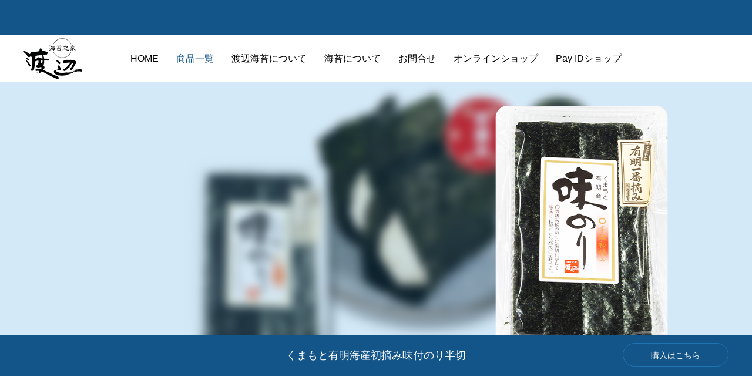

--- FILE ---
content_type: text/html; charset=UTF-8
request_url: https://w-nori.com/product/3250/
body_size: 12493
content:
<!DOCTYPE html>
<html class="pc" lang="ja">
<head>
<meta charset="UTF-8">
<!--[if IE]><meta http-equiv="X-UA-Compatible" content="IE=edge"><![endif]-->
<meta name="viewport" content="width=device-width">
<title>くまもと有明海産初摘み味付のり【半切】</title>
<meta name="description" content="有明海産〇等級初摘みのり使用。保存に便利なチャック袋入。">
<link rel="pingback" href="https://w-nori.com/xmlrpc.php">
<link rel="shortcut icon" href="https://w-nori.com/wp-content/uploads/2022/11/watanabenori_icon.png">
<meta name='robots' content='max-image-preview:large' />
<link rel="alternate" type="application/rss+xml" title="渡辺海苔 &raquo; フィード" href="https://w-nori.com/feed/" />
<link rel="alternate" type="application/rss+xml" title="渡辺海苔 &raquo; コメントフィード" href="https://w-nori.com/comments/feed/" />
<link rel="alternate" title="oEmbed (JSON)" type="application/json+oembed" href="https://w-nori.com/wp-json/oembed/1.0/embed?url=https%3A%2F%2Fw-nori.com%2Fproduct%2F3250%2F" />
<link rel="alternate" title="oEmbed (XML)" type="text/xml+oembed" href="https://w-nori.com/wp-json/oembed/1.0/embed?url=https%3A%2F%2Fw-nori.com%2Fproduct%2F3250%2F&#038;format=xml" />
<style id='wp-img-auto-sizes-contain-inline-css' type='text/css'>
img:is([sizes=auto i],[sizes^="auto," i]){contain-intrinsic-size:3000px 1500px}
/*# sourceURL=wp-img-auto-sizes-contain-inline-css */
</style>
<link rel='stylesheet' id='style-css' href='https://w-nori.com/wp-content/themes/anthem_tcd083/style.css?ver=1.4.1' type='text/css' media='all' />
<style id='wp-block-library-inline-css' type='text/css'>
:root{--wp-block-synced-color:#7a00df;--wp-block-synced-color--rgb:122,0,223;--wp-bound-block-color:var(--wp-block-synced-color);--wp-editor-canvas-background:#ddd;--wp-admin-theme-color:#007cba;--wp-admin-theme-color--rgb:0,124,186;--wp-admin-theme-color-darker-10:#006ba1;--wp-admin-theme-color-darker-10--rgb:0,107,160.5;--wp-admin-theme-color-darker-20:#005a87;--wp-admin-theme-color-darker-20--rgb:0,90,135;--wp-admin-border-width-focus:2px}@media (min-resolution:192dpi){:root{--wp-admin-border-width-focus:1.5px}}.wp-element-button{cursor:pointer}:root .has-very-light-gray-background-color{background-color:#eee}:root .has-very-dark-gray-background-color{background-color:#313131}:root .has-very-light-gray-color{color:#eee}:root .has-very-dark-gray-color{color:#313131}:root .has-vivid-green-cyan-to-vivid-cyan-blue-gradient-background{background:linear-gradient(135deg,#00d084,#0693e3)}:root .has-purple-crush-gradient-background{background:linear-gradient(135deg,#34e2e4,#4721fb 50%,#ab1dfe)}:root .has-hazy-dawn-gradient-background{background:linear-gradient(135deg,#faaca8,#dad0ec)}:root .has-subdued-olive-gradient-background{background:linear-gradient(135deg,#fafae1,#67a671)}:root .has-atomic-cream-gradient-background{background:linear-gradient(135deg,#fdd79a,#004a59)}:root .has-nightshade-gradient-background{background:linear-gradient(135deg,#330968,#31cdcf)}:root .has-midnight-gradient-background{background:linear-gradient(135deg,#020381,#2874fc)}:root{--wp--preset--font-size--normal:16px;--wp--preset--font-size--huge:42px}.has-regular-font-size{font-size:1em}.has-larger-font-size{font-size:2.625em}.has-normal-font-size{font-size:var(--wp--preset--font-size--normal)}.has-huge-font-size{font-size:var(--wp--preset--font-size--huge)}.has-text-align-center{text-align:center}.has-text-align-left{text-align:left}.has-text-align-right{text-align:right}.has-fit-text{white-space:nowrap!important}#end-resizable-editor-section{display:none}.aligncenter{clear:both}.items-justified-left{justify-content:flex-start}.items-justified-center{justify-content:center}.items-justified-right{justify-content:flex-end}.items-justified-space-between{justify-content:space-between}.screen-reader-text{border:0;clip-path:inset(50%);height:1px;margin:-1px;overflow:hidden;padding:0;position:absolute;width:1px;word-wrap:normal!important}.screen-reader-text:focus{background-color:#ddd;clip-path:none;color:#444;display:block;font-size:1em;height:auto;left:5px;line-height:normal;padding:15px 23px 14px;text-decoration:none;top:5px;width:auto;z-index:100000}html :where(.has-border-color){border-style:solid}html :where([style*=border-top-color]){border-top-style:solid}html :where([style*=border-right-color]){border-right-style:solid}html :where([style*=border-bottom-color]){border-bottom-style:solid}html :where([style*=border-left-color]){border-left-style:solid}html :where([style*=border-width]){border-style:solid}html :where([style*=border-top-width]){border-top-style:solid}html :where([style*=border-right-width]){border-right-style:solid}html :where([style*=border-bottom-width]){border-bottom-style:solid}html :where([style*=border-left-width]){border-left-style:solid}html :where(img[class*=wp-image-]){height:auto;max-width:100%}:where(figure){margin:0 0 1em}html :where(.is-position-sticky){--wp-admin--admin-bar--position-offset:var(--wp-admin--admin-bar--height,0px)}@media screen and (max-width:600px){html :where(.is-position-sticky){--wp-admin--admin-bar--position-offset:0px}}

/*# sourceURL=wp-block-library-inline-css */
</style><style id='global-styles-inline-css' type='text/css'>
:root{--wp--preset--aspect-ratio--square: 1;--wp--preset--aspect-ratio--4-3: 4/3;--wp--preset--aspect-ratio--3-4: 3/4;--wp--preset--aspect-ratio--3-2: 3/2;--wp--preset--aspect-ratio--2-3: 2/3;--wp--preset--aspect-ratio--16-9: 16/9;--wp--preset--aspect-ratio--9-16: 9/16;--wp--preset--color--black: #000000;--wp--preset--color--cyan-bluish-gray: #abb8c3;--wp--preset--color--white: #ffffff;--wp--preset--color--pale-pink: #f78da7;--wp--preset--color--vivid-red: #cf2e2e;--wp--preset--color--luminous-vivid-orange: #ff6900;--wp--preset--color--luminous-vivid-amber: #fcb900;--wp--preset--color--light-green-cyan: #7bdcb5;--wp--preset--color--vivid-green-cyan: #00d084;--wp--preset--color--pale-cyan-blue: #8ed1fc;--wp--preset--color--vivid-cyan-blue: #0693e3;--wp--preset--color--vivid-purple: #9b51e0;--wp--preset--gradient--vivid-cyan-blue-to-vivid-purple: linear-gradient(135deg,rgb(6,147,227) 0%,rgb(155,81,224) 100%);--wp--preset--gradient--light-green-cyan-to-vivid-green-cyan: linear-gradient(135deg,rgb(122,220,180) 0%,rgb(0,208,130) 100%);--wp--preset--gradient--luminous-vivid-amber-to-luminous-vivid-orange: linear-gradient(135deg,rgb(252,185,0) 0%,rgb(255,105,0) 100%);--wp--preset--gradient--luminous-vivid-orange-to-vivid-red: linear-gradient(135deg,rgb(255,105,0) 0%,rgb(207,46,46) 100%);--wp--preset--gradient--very-light-gray-to-cyan-bluish-gray: linear-gradient(135deg,rgb(238,238,238) 0%,rgb(169,184,195) 100%);--wp--preset--gradient--cool-to-warm-spectrum: linear-gradient(135deg,rgb(74,234,220) 0%,rgb(151,120,209) 20%,rgb(207,42,186) 40%,rgb(238,44,130) 60%,rgb(251,105,98) 80%,rgb(254,248,76) 100%);--wp--preset--gradient--blush-light-purple: linear-gradient(135deg,rgb(255,206,236) 0%,rgb(152,150,240) 100%);--wp--preset--gradient--blush-bordeaux: linear-gradient(135deg,rgb(254,205,165) 0%,rgb(254,45,45) 50%,rgb(107,0,62) 100%);--wp--preset--gradient--luminous-dusk: linear-gradient(135deg,rgb(255,203,112) 0%,rgb(199,81,192) 50%,rgb(65,88,208) 100%);--wp--preset--gradient--pale-ocean: linear-gradient(135deg,rgb(255,245,203) 0%,rgb(182,227,212) 50%,rgb(51,167,181) 100%);--wp--preset--gradient--electric-grass: linear-gradient(135deg,rgb(202,248,128) 0%,rgb(113,206,126) 100%);--wp--preset--gradient--midnight: linear-gradient(135deg,rgb(2,3,129) 0%,rgb(40,116,252) 100%);--wp--preset--font-size--small: 13px;--wp--preset--font-size--medium: 20px;--wp--preset--font-size--large: 36px;--wp--preset--font-size--x-large: 42px;--wp--preset--spacing--20: 0.44rem;--wp--preset--spacing--30: 0.67rem;--wp--preset--spacing--40: 1rem;--wp--preset--spacing--50: 1.5rem;--wp--preset--spacing--60: 2.25rem;--wp--preset--spacing--70: 3.38rem;--wp--preset--spacing--80: 5.06rem;--wp--preset--shadow--natural: 6px 6px 9px rgba(0, 0, 0, 0.2);--wp--preset--shadow--deep: 12px 12px 50px rgba(0, 0, 0, 0.4);--wp--preset--shadow--sharp: 6px 6px 0px rgba(0, 0, 0, 0.2);--wp--preset--shadow--outlined: 6px 6px 0px -3px rgb(255, 255, 255), 6px 6px rgb(0, 0, 0);--wp--preset--shadow--crisp: 6px 6px 0px rgb(0, 0, 0);}:where(.is-layout-flex){gap: 0.5em;}:where(.is-layout-grid){gap: 0.5em;}body .is-layout-flex{display: flex;}.is-layout-flex{flex-wrap: wrap;align-items: center;}.is-layout-flex > :is(*, div){margin: 0;}body .is-layout-grid{display: grid;}.is-layout-grid > :is(*, div){margin: 0;}:where(.wp-block-columns.is-layout-flex){gap: 2em;}:where(.wp-block-columns.is-layout-grid){gap: 2em;}:where(.wp-block-post-template.is-layout-flex){gap: 1.25em;}:where(.wp-block-post-template.is-layout-grid){gap: 1.25em;}.has-black-color{color: var(--wp--preset--color--black) !important;}.has-cyan-bluish-gray-color{color: var(--wp--preset--color--cyan-bluish-gray) !important;}.has-white-color{color: var(--wp--preset--color--white) !important;}.has-pale-pink-color{color: var(--wp--preset--color--pale-pink) !important;}.has-vivid-red-color{color: var(--wp--preset--color--vivid-red) !important;}.has-luminous-vivid-orange-color{color: var(--wp--preset--color--luminous-vivid-orange) !important;}.has-luminous-vivid-amber-color{color: var(--wp--preset--color--luminous-vivid-amber) !important;}.has-light-green-cyan-color{color: var(--wp--preset--color--light-green-cyan) !important;}.has-vivid-green-cyan-color{color: var(--wp--preset--color--vivid-green-cyan) !important;}.has-pale-cyan-blue-color{color: var(--wp--preset--color--pale-cyan-blue) !important;}.has-vivid-cyan-blue-color{color: var(--wp--preset--color--vivid-cyan-blue) !important;}.has-vivid-purple-color{color: var(--wp--preset--color--vivid-purple) !important;}.has-black-background-color{background-color: var(--wp--preset--color--black) !important;}.has-cyan-bluish-gray-background-color{background-color: var(--wp--preset--color--cyan-bluish-gray) !important;}.has-white-background-color{background-color: var(--wp--preset--color--white) !important;}.has-pale-pink-background-color{background-color: var(--wp--preset--color--pale-pink) !important;}.has-vivid-red-background-color{background-color: var(--wp--preset--color--vivid-red) !important;}.has-luminous-vivid-orange-background-color{background-color: var(--wp--preset--color--luminous-vivid-orange) !important;}.has-luminous-vivid-amber-background-color{background-color: var(--wp--preset--color--luminous-vivid-amber) !important;}.has-light-green-cyan-background-color{background-color: var(--wp--preset--color--light-green-cyan) !important;}.has-vivid-green-cyan-background-color{background-color: var(--wp--preset--color--vivid-green-cyan) !important;}.has-pale-cyan-blue-background-color{background-color: var(--wp--preset--color--pale-cyan-blue) !important;}.has-vivid-cyan-blue-background-color{background-color: var(--wp--preset--color--vivid-cyan-blue) !important;}.has-vivid-purple-background-color{background-color: var(--wp--preset--color--vivid-purple) !important;}.has-black-border-color{border-color: var(--wp--preset--color--black) !important;}.has-cyan-bluish-gray-border-color{border-color: var(--wp--preset--color--cyan-bluish-gray) !important;}.has-white-border-color{border-color: var(--wp--preset--color--white) !important;}.has-pale-pink-border-color{border-color: var(--wp--preset--color--pale-pink) !important;}.has-vivid-red-border-color{border-color: var(--wp--preset--color--vivid-red) !important;}.has-luminous-vivid-orange-border-color{border-color: var(--wp--preset--color--luminous-vivid-orange) !important;}.has-luminous-vivid-amber-border-color{border-color: var(--wp--preset--color--luminous-vivid-amber) !important;}.has-light-green-cyan-border-color{border-color: var(--wp--preset--color--light-green-cyan) !important;}.has-vivid-green-cyan-border-color{border-color: var(--wp--preset--color--vivid-green-cyan) !important;}.has-pale-cyan-blue-border-color{border-color: var(--wp--preset--color--pale-cyan-blue) !important;}.has-vivid-cyan-blue-border-color{border-color: var(--wp--preset--color--vivid-cyan-blue) !important;}.has-vivid-purple-border-color{border-color: var(--wp--preset--color--vivid-purple) !important;}.has-vivid-cyan-blue-to-vivid-purple-gradient-background{background: var(--wp--preset--gradient--vivid-cyan-blue-to-vivid-purple) !important;}.has-light-green-cyan-to-vivid-green-cyan-gradient-background{background: var(--wp--preset--gradient--light-green-cyan-to-vivid-green-cyan) !important;}.has-luminous-vivid-amber-to-luminous-vivid-orange-gradient-background{background: var(--wp--preset--gradient--luminous-vivid-amber-to-luminous-vivid-orange) !important;}.has-luminous-vivid-orange-to-vivid-red-gradient-background{background: var(--wp--preset--gradient--luminous-vivid-orange-to-vivid-red) !important;}.has-very-light-gray-to-cyan-bluish-gray-gradient-background{background: var(--wp--preset--gradient--very-light-gray-to-cyan-bluish-gray) !important;}.has-cool-to-warm-spectrum-gradient-background{background: var(--wp--preset--gradient--cool-to-warm-spectrum) !important;}.has-blush-light-purple-gradient-background{background: var(--wp--preset--gradient--blush-light-purple) !important;}.has-blush-bordeaux-gradient-background{background: var(--wp--preset--gradient--blush-bordeaux) !important;}.has-luminous-dusk-gradient-background{background: var(--wp--preset--gradient--luminous-dusk) !important;}.has-pale-ocean-gradient-background{background: var(--wp--preset--gradient--pale-ocean) !important;}.has-electric-grass-gradient-background{background: var(--wp--preset--gradient--electric-grass) !important;}.has-midnight-gradient-background{background: var(--wp--preset--gradient--midnight) !important;}.has-small-font-size{font-size: var(--wp--preset--font-size--small) !important;}.has-medium-font-size{font-size: var(--wp--preset--font-size--medium) !important;}.has-large-font-size{font-size: var(--wp--preset--font-size--large) !important;}.has-x-large-font-size{font-size: var(--wp--preset--font-size--x-large) !important;}
/*# sourceURL=global-styles-inline-css */
</style>

<style id='classic-theme-styles-inline-css' type='text/css'>
/*! This file is auto-generated */
.wp-block-button__link{color:#fff;background-color:#32373c;border-radius:9999px;box-shadow:none;text-decoration:none;padding:calc(.667em + 2px) calc(1.333em + 2px);font-size:1.125em}.wp-block-file__button{background:#32373c;color:#fff;text-decoration:none}
/*# sourceURL=/wp-includes/css/classic-themes.min.css */
</style>
<script type="text/javascript" src="https://w-nori.com/wp-includes/js/jquery/jquery.min.js?ver=3.7.1" id="jquery-core-js"></script>
<script type="text/javascript" src="https://w-nori.com/wp-includes/js/jquery/jquery-migrate.min.js?ver=3.4.1" id="jquery-migrate-js"></script>
<link rel="https://api.w.org/" href="https://w-nori.com/wp-json/" /><link rel="canonical" href="https://w-nori.com/product/3250/" />
<link rel='shortlink' href='https://w-nori.com/?p=683' />

<link rel="stylesheet" href="https://w-nori.com/wp-content/themes/anthem_tcd083/css/design-plus.css?ver=1.4.1">
<link rel="stylesheet" href="https://w-nori.com/wp-content/themes/anthem_tcd083/css/sns-botton.css?ver=1.4.1">
<link rel="stylesheet" media="screen and (max-width:1251px)" href="https://w-nori.com/wp-content/themes/anthem_tcd083/css/responsive.css?ver=1.4.1">
<link rel="stylesheet" media="screen and (max-width:1251px)" href="https://w-nori.com/wp-content/themes/anthem_tcd083/css/footer-bar.css?ver=1.4.1">

<script src="https://w-nori.com/wp-content/themes/anthem_tcd083/js/jquery.easing.1.4.js?ver=1.4.1"></script>
<script src="https://w-nori.com/wp-content/themes/anthem_tcd083/js/jscript.js?ver=1.4.1"></script>
<script src="https://w-nori.com/wp-content/themes/anthem_tcd083/js/comment.js?ver=1.4.1"></script>

<link rel="stylesheet" href="https://w-nori.com/wp-content/themes/anthem_tcd083/js/simplebar.css?ver=1.4.1">
<script src="https://w-nori.com/wp-content/themes/anthem_tcd083/js/simplebar.min.js?ver=1.4.1"></script>





<style type="text/css">

body, input, textarea { font-family: Arial, "Hiragino Sans", "ヒラギノ角ゴ ProN", "Hiragino Kaku Gothic ProN", "游ゴシック", YuGothic, "メイリオ", Meiryo, sans-serif; }

.rich_font, .p-vertical { font-family: "Times New Roman" , "游明朝" , "Yu Mincho" , "游明朝体" , "YuMincho" , "ヒラギノ明朝 Pro W3" , "Hiragino Mincho Pro" , "HiraMinProN-W3" , "HGS明朝E" , "ＭＳ Ｐ明朝" , "MS PMincho" , serif; font-weight:500; }

.rich_font_type1 { font-family: Arial, "Hiragino Kaku Gothic ProN", "ヒラギノ角ゴ ProN W3", "メイリオ", Meiryo, sans-serif; }
.rich_font_type2 { font-family: Arial, "Hiragino Sans", "ヒラギノ角ゴ ProN", "Hiragino Kaku Gothic ProN", "游ゴシック", YuGothic, "メイリオ", Meiryo, sans-serif; font-weight:500; }
.rich_font_type3 { font-family: "Times New Roman" , "游明朝" , "Yu Mincho" , "游明朝体" , "YuMincho" , "ヒラギノ明朝 Pro W3" , "Hiragino Mincho Pro" , "HiraMinProN-W3" , "HGS明朝E" , "ＭＳ Ｐ明朝" , "MS PMincho" , serif; font-weight:500; }

.post_content, #next_prev_post { font-family: Arial, "Hiragino Sans", "ヒラギノ角ゴ ProN", "Hiragino Kaku Gothic ProN", "游ゴシック", YuGothic, "メイリオ", Meiryo, sans-serif; }
.widget_headline { font-family: "Times New Roman" , "游明朝" , "Yu Mincho" , "游明朝体" , "YuMincho" , "ヒラギノ明朝 Pro W3" , "Hiragino Mincho Pro" , "HiraMinProN-W3" , "HGS明朝E" , "ＭＳ Ｐ明朝" , "MS PMincho" , serif; }

#header_top { color:#ffffff; background:#135589; }
#header_top a, header_search .button label:before { color:#ffffff; }
#header_bottom { color:#000000; background:#ffffff; }
#header_bottom a { color:#000000; }
#header_top a:hover, #header_bottom a:hover, header_search .button label:hover:before { color:#135589; }
#header_search .button label { background:#135589; }
.header_fix #header_bottom, .header_fix_mobile #header_bottom { background:rgba(255,255,255,1); }
.header_fix #header.active #header_bottom, .header_fix_mobile #header.active #header_bottom{ background:rgba(255,255,255,1); }
#global_menu > ul > li > a, body.home #global_menu > ul > li.current-menu-item > a { color:#000000; }
#global_menu > ul > li.active > a, #global_menu > ul > li.active_button > a { color:#135589 !important; }
#global_menu ul ul a { color:#ffffff; background:#008a97; }
#global_menu ul ul a:hover { color:#ffffff; background:#006e7f; }
#menu_button span { background:#000; }
#menu_button:hover span { background:#135589 !important; }
#drawer_menu { background:#222222; }
#mobile_menu a, .mobile #lang_button a { color:#ffffff; background:#222222; border-color:#444444; }
#mobile_menu li li a { color:#ffffff; background:#333333; }
#mobile_menu a:hover, #drawer_menu .close_button:hover, #mobile_menu .child_menu_button:hover { color:#ffffff; background:#00a7ce; }
#mobile_menu li li a:hover { color:#ffffff; }
#lang_button_mobile { background:#222222; }
#lang_button_mobile li { border-color:#444444; }
#lang_button_mobile li a { color:#ffffff; background:#222222; border-color:#444444; }
#lang_button_mobile li a:hover { color:#ffffff; background:#00a7ce; }
#lang_mobile_button:hover:before, #lang_mobile_button.active:before { color:#135589; }
#header_search .input_area input, #footer_search { background:#555555; }
.megamenu_product_category_list { background:#222222; }
.megamenu_product_category_list .title { font-size:16px; }
.megamenu_blog_list { background:#222222; }
.megamenu_blog_list .title { font-size:14px; }
#return_top a:before { color:#ffffff; }
#return_top a { background:#135589; }
#return_top a:hover { background:#2a93d5; }
.author_profile a.avatar img, .animate_image img, .animate_background .image, #recipe_archive .blur_image {
  width:100%; height:auto;
  -webkit-transition: transform  0.75s ease;
  transition: transform  0.75s ease;
}
.author_profile a.avatar:hover img, .animate_image:hover img, .animate_background:hover .image, #recipe_archive a:hover .blur_image {
  -webkit-transform: scale(1.2);
  transform: scale(1.2);
}



a { color:#000; }

a:hover, #header_logo a:hover, #global_menu > ul > li.current-menu-item > a, .megamenu_blog_list a:hover .title, #footer a:hover, #footer_social_link li a:hover:before, #bread_crumb a:hover, #bread_crumb li.home a:hover:after, #bread_crumb, #bread_crumb li.last, #next_prev_post a:hover,
.index_post_slider .category a:hover, .index_post_slider .carousel_arrow:hover:before, .single_copy_title_url_btn:hover, #footer_post_list a:hover .title, #footer_carousel_inner a:hover .desc, .support_list .date, .support_list .question:hover, .support_list .question.active,
.widget_tab_post_list_button a.active, .p-dropdown__list li a:hover, .p-dropdown__title:hover, .p-dropdown__title:hover:after, .p-dropdown__title:hover:after, .p-dropdown__list li a:hover, .p-dropdown__list .child_menu_button:hover, .tcdw_search_box_widget .search_area .search_button:hover:before,
#blog_list .title a:hover, #post_title_area .category a:hover, #related_post .category a:hover, #blog_list li a:hover, #index_news a .date, #index_news_slider a:hover .title, .tcd_category_list a:hover, .tcd_category_list .child_menu_button:hover, .styled_post_list1 a:hover .title,
#post_title_area .post_meta a:hover, #single_author_title_area .author_link li a:hover:before, .author_profile a:hover, .author_profile .author_link li a:hover:before, #post_meta_bottom a:hover, .cardlink_title a:hover, .comment a:hover, .comment_form_wrapper a:hover, #searchform .submit_button:hover:before
  { color: #135589; }

.megamenu_product_category_list a:hover .title_area, #comment_tab li.active a, #submit_comment:hover, #cancel_comment_reply a:hover, #wp-calendar #prev a:hover, #wp-calendar #next a:hover, #wp-calendar td a:hover,
#post_pagination p, #post_pagination a:hover, #p_readmore .button:hover, .page_navi a:hover, .page_navi span.current, #post_pagination a:hover,.c-pw__btn:hover, #post_pagination a:hover, #comment_tab li a:hover,
#footer_post_list .category a, .post_slider_widget .slick-dots button:hover::before, .post_slider_widget .slick-dots .slick-active button::before, #header_slider .slick-dots button:hover::before, #header_slider .slick-dots .slick-active button::before,
.cb_product_review .vote_buttons a:hover, .cb_product_review .vote_buttons a.active
  { background-color: #135589; }

.megamenu_product_category_list a:hover .title_area, .megamenu_product_category_list .item:first-of-type a:hover .title_area, .index_post_slider .carousel_arrow:hover, .widget_headline, #comment_textarea textarea:focus, .c-pw__box-input:focus, .page_navi a:hover, .page_navi span.current, #post_pagination p, #post_pagination a:hover,
#header_slider .slick-dots button:hover::before, #header_slider .slick-dots .slick-active button::before, .cb_product_review .vote_buttons a:hover, .cb_product_review .vote_buttons a.active
  { border-color: #135589; }

#footer_post_list .category a:hover { background:rgba(19,85,137,0.7); }

.widget_headline { background:#000000; }
.post_content a, .custom-html-widget a { color:#000000; }
.post_content a:hover, .custom-html-widget a:hover { color:#2a93d5; }
/*共通*/
.pc_none{
 display:none;
}
.sp_none{
 display:block;
}
@media screen and (max-width: 750px){
.pc_none{
 display:block;
}
.sp_none{
 display:none;
}

}
/*header部分*/
#header_carousel_wrap .headline{
font-family: 'ヒラギノ角ゴシックW6','Hiragino SansW5',sans-serif;
}
#index_news {
background:#2a93d5;
color:#fff;
}
#index_news_slider a .title {
color:#fff;
}
#index_news a .date{
color:#fff;
}
@media screen and (max-width: 750px){
  #header_bottom_inner {
      height:78px;
   }
}

/*会社概要部分*/
.index_free_space.num7 .contact_btn{
 opacity: 1; top: 0px;
 text-align: center;
 z-index: 10;
}
.index_free_space.num7 .contact_btn a{
    background: #2a93d5;
    display: inline-block;
    color:#fff;
    min-width: 270px;
    height: 60px;
    line-height: 60px;
    padding: 0 20px;
    font-size: 16px;
    text-align: center;
    position: relative;
    overflow: hidden;
}
.index_free_space.num7 .contact_btn a:hover {
    color: #ffffff;
    background: #135589;
    border-color: rgba(42,147,213,1);
}

@media screen and (max-width: 750px){
#header_slider .item.image_layout_type2 .layer_image img {
    max-width: calc(100% - 25px);
    top: -45%;
}
.index_layer_content.text_layout_mobile_type2.no_layer_image .content {
    top: 70%;
}
}
/*人気商品部分*/
.index_post_slider .cb_header {
margin: 0 0 50px 0;
}
.index_post_slider .title {
max-height:1.6em;
height:1.6em!important;
}
/*人気商品部分*/
.index_product_list.num2 .item .title {
    font-size: 16px!important;
}
.product_list .title {
    height: 65px;
}
/*商品ページheader部分*/
.product-template-default #page_header .title_area.animate {
    background-color: #135589 !important;
}
body.single-product #header_category_button_wrap {
    display:none;
}

/*商品一覧ページheaderナビ  順序入れ替え　期間限定あり*/
.post-type-archive-product #header_category_button ol li:nth-of-type(2) {
    order: 9;
}
.post-type-archive-product #header_category_button ol li:nth-of-type(3) {
    order: 11;
}
.post-type-archive-product #header_category_button ol li:nth-of-type(4) {
    order: 6;
}
.post-type-archive-product #header_category_button ol li:nth-of-type(5) {
    order: 2;
}
.post-type-archive-product #header_category_button ol li:nth-of-type(6) {
    order: 5;
}
.post-type-archive-product #header_category_button ol li:nth-of-type(7) {
    order: 7;
}
.post-type-archive-product #header_category_button ol li:nth-of-type(8) {
    order: 1;
}
.post-type-archive-product #header_category_button ol li:nth-of-type(9) {
    order: 10;
}
.post-type-archive-product #header_category_button ol li:nth-of-type(10) {
    order: 4;
}
.post-type-archive-product #header_category_button ol li:nth-of-type(11) {
    order: 3;
}
.post-type-archive-product #header_category_button ol li:nth-of-type(12) {
    order: 8;
}

/*商品一覧ページheaderナビ  順序入れ替え　期間限定なし
.post-type-archive-product #header_category_button ol li:nth-of-type(2) {
    order: 10;
}
.post-type-archive-product #header_category_button ol li:nth-of-type(3) {
    order: 11;
}
.post-type-archive-product #header_category_button ol li:nth-of-type(4) {
    order: 7;
}
.post-type-archive-product #header_category_button ol li:nth-of-type(5) {
    order: 3;
}
.post-type-archive-product #header_category_button ol li:nth-of-type(6) {
    order: 6;
}
.post-type-archive-product #header_category_button ol li:nth-of-type(7) {
    order: 8;
}
.post-type-archive-product #header_category_button ol li:nth-of-type(8) {
    order: 2;
}
.post-type-archive-product #header_category_button ol li:nth-of-type(9) {
    order: 5;
}
.post-type-archive-product #header_category_button ol li:nth-of-type(10) {
    order: 4;
}
.post-type-archive-product #header_category_button ol li:nth-of-type(11) {
    order: 9;
}

/*商品一覧ページ　商品画像部分*/
#product_archive .product_list .title {
    font-size: 14px!important;
}
.product_list .image_wrap {
    height: 220px;
}
.product_list .item {
   height:380px;
}
*/

/*商品一覧　カテゴリ帯色設定*/
#header_category_button ol li #product_cat_4:hover,
#header_category_button ol li #product_cat_31:hover,
#header_category_button ol li #product_cat_32:hover,
#header_category_button ol li #product_cat_46:hover {
	background: #008a98!important;
}
#header_category_button ol li #product_cat_2:hover {
	background: #135589!important;
}
#header_category_button ol li #product_cat_3:hover {
	background: #47b2a4!important;
}
#header_category_button ol li #product_cat_5:hover {
	background: #499650!important;
}
#header_category_button ol li #product_cat_42:hover {
	background: #515299!important;
}
#header_category_button ol li #product_cat_7:hover {
	background: #9ba861!important;
}
#header_category_button ol li #product_cat_48:hover {
	background: #d80e0e!important;
}
#header_category_button ol li #product_cat_8:hover {
	background: #9b814c!important;
}
#header_category_button ol li #product_cat_41:hover {
	background: #924f9e!important;
}
#page_header .title {
    font-size: 18px!important;
}

/*商品ページheader　SPレイヤー*/
@media screen and (max-width: 1250px){
body.single-product #page_header .link_button.animate_item.animate {
  background: rgba(216,14,14,0.7);
}
}
@media screen and (max-width: 750px){
/*--#page_header.image_layout2_type2 .layer_image {
display:none;
}
#page_header .bg_image {
    filter: blur(1px)!important;
}--*/

#page_header .title {
    font-size: 14px!important;
}
}
/*商品一覧　帯部分設定*/
@media screen and (max-width: 750px){
.product_list .title {
    height: 65px;
}
}
/*商品一覧　サムネイル画像調整*/
.product_list .item {
   height: 410px;
}
.product_list .image_wrap {
   height: 240px;
}
@media screen and (max-width: 1251px){
.product_list .item {
   height: calc(19vw + 169px);
}
.product_list .image_wrap {
   height: 19vw;
}
}
@media screen and (max-width: 950px){
.product_list .item {
   height: calc(27vw + 170px);
}
.product_list .image_wrap {
   height: 27vw;
}
}
@media screen and (max-width: 750px){
.product_list .item {
   height: 424px;
}
.product_list .image_wrap {
   height: 280px;
}
}
@media screen and (max-width: 500px){
.product_list .item {
   height: calc(53vw + 145px);
}
.product_list .image_wrap {
   height: 53vw;
}
}
/* ブログ一覧 */
@media screen and (max-width: 550px) {
#blog_list .image_wrap {
  height: 170px;
}
}.styled_h2 {
  font-size:26px !important; text-align:left; color:#ffffff; background:#000000;  border-top:0px solid #dddddd;
  border-bottom:0px solid #dddddd;
  border-left:0px solid #dddddd;
  border-right:0px solid #dddddd;
  padding:15px 15px 15px 15px !important;
  margin:0px 0px 30px !important;
}
.styled_h3 {
  font-size:22px !important; text-align:left; color:#000000;   border-top:0px solid #dddddd;
  border-bottom:0px solid #dddddd;
  border-left:2px solid #000000;
  border-right:0px solid #dddddd;
  padding:6px 0px 6px 16px !important;
  margin:0px 0px 30px !important;
}
.styled_h4 {
  font-size:18px !important; text-align:left; color:#000000;   border-top:0px solid #dddddd;
  border-bottom:1px solid #dddddd;
  border-left:0px solid #dddddd;
  border-right:0px solid #dddddd;
  padding:3px 0px 3px 20px !important;
  margin:0px 0px 30px !important;
}
.styled_h5 {
  font-size:14px !important; text-align:left; color:#000000;   border-top:0px solid #dddddd;
  border-bottom:1px solid #dddddd;
  border-left:0px solid #dddddd;
  border-right:0px solid #dddddd;
  padding:3px 0px 3px 24px !important;
  margin:0px 0px 30px !important;
}
.q_custom_button1 {
  color:#ffffff !important;
  border-color:rgba(83,83,83,1);
}
.q_custom_button1.animation_type1 { background:#535353; }
.q_custom_button1:hover, .q_custom_button1:focus {
  color:#ffffff !important;
  border-color:rgba(125,125,125,1);
}
.q_custom_button1.animation_type1:hover { background:#7d7d7d; }
.q_custom_button1:before { background:#7d7d7d; }
.q_custom_button2 {
  color:#ffffff !important;
  border-color:rgba(83,83,83,1);
}
.q_custom_button2.animation_type1 { background:#535353; }
.q_custom_button2:hover, .q_custom_button2:focus {
  color:#ffffff !important;
  border-color:rgba(125,125,125,1);
}
.q_custom_button2.animation_type1:hover { background:#7d7d7d; }
.q_custom_button2:before { background:#7d7d7d; }
.q_custom_button3 {
  color:#ffffff !important;
  border-color:rgba(83,83,83,1);
}
.q_custom_button3.animation_type1 { background:#535353; }
.q_custom_button3:hover, .q_custom_button3:focus {
  color:#ffffff !important;
  border-color:rgba(125,125,125,1);
}
.q_custom_button3.animation_type1:hover { background:#7d7d7d; }
.q_custom_button3:before { background:#7d7d7d; }
.speech_balloon_left1 .speach_balloon_text { background-color: #ffdfdf; border-color: #ffdfdf; color: #000000 }
.speech_balloon_left1 .speach_balloon_text::before { border-right-color: #ffdfdf }
.speech_balloon_left1 .speach_balloon_text::after { border-right-color: #ffdfdf }
.speech_balloon_left2 .speach_balloon_text { background-color: #ffffff; border-color: #ff5353; color: #000000 }
.speech_balloon_left2 .speach_balloon_text::before { border-right-color: #ff5353 }
.speech_balloon_left2 .speach_balloon_text::after { border-right-color: #ffffff }
.speech_balloon_right1 .speach_balloon_text { background-color: #ccf4ff; border-color: #ccf4ff; color: #000000 }
.speech_balloon_right1 .speach_balloon_text::before { border-left-color: #ccf4ff }
.speech_balloon_right1 .speach_balloon_text::after { border-left-color: #ccf4ff }
.speech_balloon_right2 .speach_balloon_text { background-color: #ffffff; border-color: #0789b5; color: #000000 }
.speech_balloon_right2 .speach_balloon_text::before { border-left-color: #0789b5 }
.speech_balloon_right2 .speach_balloon_text::after { border-left-color: #ffffff }
.qt_google_map .pb_googlemap_custom-overlay-inner { background:#000000; color:#ffffff; }
.qt_google_map .pb_googlemap_custom-overlay-inner::after { border-color:#000000 transparent transparent transparent; }
</style>

<style id="current-page-style" type="text/css">
#page_header .bg_image { filter:blur(8px); margin:-16px; width:calc(100% + 32px); height:calc(100% + 32px); }
#page_header .catch  { font-size:36px; color:#ffffff; }
#page_header .sub_title  { font-size:16px; color:#ffffff; }
#page_header .title  { font-size:34px; color:#ffffff; }
#page_header .title_area { background:rgba(0,0,0,0.3); }
#page_header .link_button { color:#ffffff; border-color:rgba(42,147,213,0.5); }
#page_header .link_button:before { background:#2a93d5; }
#page_header .link_button.button_animation_type1:hover { color:#ffffff; background:#2a93d5; border-color:rgba(42,147,213,0.5); }
#page_header .link_button.button_animation_type2:hover { color:#ffffff; background:none; border-color:rgba(42,147,213,0.5); }
#page_header .link_button.button_animation_type3:hover { color:#ffffff; background:none; border-color:rgba(42,147,213,0.5); }
#header_category_button_wrap { background:#008a98; }
#header_category_button a { font-size:16px; color:#ffffff; }
#header_category_button .slide_item { background:#006e7d; }
.content_header .catch { font-size:36px; }
.content_header .desc { font-size:16px; }
.product_content .top_headline { font-size:36px; }
.product_content .top_sub_title { font-size:16px; }
#product_side_content { background:#f4f4f4; }
#product_side_content .top_area .category { color:#000000; background:#ffffff; border-color:#000000; }
#product_side_content .top_area .category:hover { color:#ffffff; background:#135589; border-color:#2a93d5; }
#product_side_content .top_area .catch { font-size:18px; }
#product_side_content .desc { font-size:14px; }
#product_side_content .bottom_area .price_label { font-size:14px; }
#product_side_content .bottom_area .price { font-size:18px; }
#product_side_content .button_list li.num0 a:before { background:#333333; }
#product_side_content .button_list li.num0 a { color:#ffffff; border-color:rgba(0,0,0,1); }
#product_side_content .button_list li.num0 a.button_animation_type1 { background:#000000; }
#product_side_content .button_list li.num0 a.button_animation_type1:hover { color:#ffffff; background:#333333; border-color:rgba(51,51,51,1); }
#product_side_content .button_list li.num0 a.button_animation_type2:hover { color:#ffffff; border-color:rgba(51,51,51,1); }
#product_side_content .button_list li.num0 a.button_animation_type3:hover { color:#ffffff; border-color:rgba(51,51,51,1); }
#related_product .headline { font-size:26px; }
#related_product .product_list .title { font-size:22px; }
#related_product .product_list .desc { font-size:16px; }
@media screen and (max-width:1251px) {
  #page_header .title  { font-size:24px; }
  #header_category_button a { font-size:14px; }
}
@media screen and (max-width:750px) {
  #page_header .catch  { font-size:24px; }
  #page_header .sub_title  { font-size:14px; }
  .content_header .catch { font-size:24px; }
  .content_header .desc { font-size:14px; }
  .product_content .top_headline { font-size:24px; }
  .product_content .top_sub_title { font-size:14px; }
  #product_side_content .top_area .catch { font-size:15px; }
  #product_side_content .desc { font-size:12px; }
  #product_side_content .bottom_area .price_label { font-size:12px; }
  #product_side_content .bottom_area .price { font-size:15px; }
  #related_product .headline { font-size:20px; }
  #related_product .product_list .title { font-size:18px; }
  #related_product .product_list .desc { font-size:14px; }
}
#site_loader_overlay.active #site_loader_animation {
  opacity:0;
  -webkit-transition: all 1.0s cubic-bezier(0.22, 1, 0.36, 1) 0s; transition: all 1.0s cubic-bezier(0.22, 1, 0.36, 1) 0s;
}
</style>

<script type="text/javascript">
jQuery(document).ready(function($){

  $('.megamenu_blog_slider').slick({
    infinite: true,
    dots: false,
    arrows: false,
    slidesToShow: 4,
    slidesToScroll: 1,
    swipeToSlide: true,
    touchThreshold: 20,
    adaptiveHeight: false,
    pauseOnHover: true,
    autoplay: false,
    fade: false,
    easing: 'easeOutExpo',
    speed: 700,
    autoplaySpeed: 5000
  });
  $('.megamenu_blog_list .prev_item').on('click', function() {
    $(this).closest('.megamenu_blog_list').find('.megamenu_blog_slider').slick('slickPrev');
  });
  $('.megamenu_blog_list .next_item').on('click', function() {
    $(this).closest('.megamenu_blog_list').find('.megamenu_blog_slider').slick('slickNext');
  });

});
</script>
<script type="text/javascript">
jQuery(document).ready(function($){

  var currentItem = $("#header_category_button li.active");
  if (currentItem.length) {
    $("#header_category_button .slide_item").css({
      "width": currentItem.width(),
      "left": currentItem.position().left
    });
  }
  $("#header_category_button li").hover(
    function(){
      $("#header_category_button .slide_item").addClass('animate');
      $("#header_category_button .slide_item").css({
        "width": $(this).width(),
        "left": $(this).position().left
      });
    },
    function(){
            currentItem = $("#header_category_button li.active");
            $("#header_category_button .slide_item").css({
        "width": currentItem.width(),
        "left": currentItem.position().left
      });
    }
  );

  // perfect scroll fix
  if( $('#header_category_button_wrap').length ) {
    if( ! $(body).hasClass('mobile_device') ) {
      new SimpleBar($('#header_category_button_wrap')[0]);
    }

    $(window).on('resize',function(ev){
      currentItem = $("#header_category_button li.active");
      $("#header_category_button .slide_item").css({
        "width": currentItem.width(),
        "left": currentItem.position().left
      });
    });
  }

  var animate_flag = true;

    var side_content = $('#product_side_content');
  var side_content_height = side_content.innerHeight();
  var side_content_top = side_content.offset().top;
  var main_col = $('#main_col');
  $(window).on('scroll load pageshow', function(i) {
    var main_col_height = main_col.height();
    var main_col_top = main_col.offset().top;
    $('body').removeClass('use_header_fix use_mobile_header_fix');
    var scTop = $(this).scrollTop() + 90;
    if ( scTop > side_content_top) {
      side_content.addClass('active');
    } else {
      side_content.removeClass('active');
    }
    if ( scTop > main_col_height + main_col_top - side_content_height) {
      side_content.addClass('active_off');
    } else {
      side_content.removeClass('active_off');
    }
  });
  
    $(window).on('scroll load pageshow', function(i) {

    if( $('#header_category_button_wrap').length ) {

      
      var scTop = $(this).scrollTop();
      var scBottom = scTop + $(this).height();
      if( $("html").hasClass('mobile') ){
        var content_top = $('.content_link_target_top').offset().top - 50;
      } else {
        var content_top = $('.content_link_target_top').offset().top - 60;
      }
      if ( content_top < scTop ) {
        $('body').addClass('fixed_content_link');
      } else {
        $('body').removeClass('fixed_content_link');
      }
      $('.content_link_target').each( function(i) {
        if( $("html").hasClass('mobile') ){
          var content_top_position = $(this).offset().top - 50;
        } else {
          var content_top_position = $(this).offset().top - 60;
        }
        if(animate_flag == true) {
          if ( content_top_position < scTop ) {
            var content_id = '#' + $(this).attr('id');
            $("#header_category_button li a").each(function(){
              var link_id = $(this).attr('href');
              if(link_id == content_id) {
                $("#header_category_button li").removeClass('active');
                $(this).parent().addClass('active');
                currentItem = $(this).parent();
                $("#header_category_button .slide_item").addClass('animate');
                $("#header_category_button .slide_item").css({
                  "width": currentItem.width(),
                  "left": currentItem.position().left
                });
              }
            });
          };
        };
      });

      
      
      // スクロールエフェクト
      $("#header_category_button a").off('click');
      $('#header_category_button a[href^="#"]').on('click',function() {
        $('#header_category_button li').addClass('moving');
        animate_flag = false;
        $('#header_category_button li').removeClass('active');
        $(this).parent().addClass('active');
        var myHref= $(this).attr("href");
        if($(myHref).length){
          if( $("html").hasClass('mobile') ){
            if( $("body").hasClass('hide_header') ){
              var myPos = $(myHref).offset().top;
            } else {
              var myPos = $(myHref).offset().top - 48;
            }
          } else {
            if( $("body").hasClass('hide_header') ){
              var myPos = $(myHref).offset().top;
            } else {
              var myPos = $(myHref).offset().top - 58;
            }
          }
          $("html,body").animate({scrollTop : myPos}, 1000, 'easeOutExpo', function(){
            animate_flag = true;
            $('#header_category_button li').removeClass('moving');
          });
          return false;
        } else {
          animate_flag = true;
          $('#header_category_button li').removeClass('moving');
        }
      });

      
    } // end if has content link

        $('.inview').each( function(i) {
      var thisPos = $(this).offset().top + 100;
      if ( thisPos < scBottom ) {
        $(this).addClass('animate');
        $(".animate_item",this).each(function(i){
          $(this).delay(i * 500).queue(function(next) {
            $(this).addClass('animate');
            next();
          });
        });
      }
    });
    
  });
  
  
  
});
</script>

<link rel='stylesheet' id='slick-style-css' href='https://w-nori.com/wp-content/themes/anthem_tcd083/js/slick.css?ver=1.0.0' type='text/css' media='all' />
</head>
<body id="body" class="wp-singular product-template-default single single-product postid-683 wp-theme-anthem_tcd083 use_fixed_content_link layout_type1">


<div id="container">

 
 
 <header id="header">

  <div id="header_top">
   <div id="header_top_inner">
               </div><!-- END #header_top_inner -->
  </div><!-- END #header_top -->

  <div id="header_bottom">
   <div id="header_bottom_inner">
    <div id="header_logo">
     <h2 class="logo">
 <a href="https://w-nori.com/" title="渡辺海苔">
    <img class="pc_logo_image" src="https://w-nori.com/wp-content/uploads/2022/10/watanabenori_logo50.png?1769207415" alt="渡辺海苔" title="渡辺海苔" width="100" height="70" />
      <img class="mobile_logo_image " src="https://w-nori.com/wp-content/uploads/2022/10/watanabenori_logo50.png?1769207415" alt="渡辺海苔" title="渡辺海苔" width="100" height="70" />
   </a>
</h2>

    </div>
            <a id="menu_button" href="#"><span></span><span></span><span></span></a>
    <nav id="global_menu">
     <ul id="menu-gnav" class="menu"><li id="menu-item-94" class="menu-item menu-item-type-custom menu-item-object-custom menu-item-home menu-item-94 "><a href="http://w-nori.com/">HOME</a></li>
<li id="menu-item-95" class="menu-item menu-item-type-post_type_archive menu-item-object-product menu-item-has-children menu-item-95 current-menu-item"><a href="https://w-nori.com/product/" class="megamenu_button" data-megamenu="js-megamenu95">商品一覧</a>
<ul class="sub-menu">
	<li id="menu-item-1171" class="menu-item menu-item-type-taxonomy menu-item-object-product_category current-product-ancestor current-menu-parent current-product-parent menu-item-1171 "><a href="https://w-nori.com/product_category/product_category1/">味付のり</a></li>
	<li id="menu-item-476" class="menu-item menu-item-type-taxonomy menu-item-object-product_category menu-item-476 "><a href="https://w-nori.com/product_category/product_category5/">焼のり</a></li>
	<li id="menu-item-478" class="menu-item menu-item-type-taxonomy menu-item-object-product_category menu-item-478 "><a href="https://w-nori.com/product_category/product_category6/">乾のり</a></li>
	<li id="menu-item-477" class="menu-item menu-item-type-taxonomy menu-item-object-product_category menu-item-477 "><a href="https://w-nori.com/product_category/product_category7/">ふりかけ</a></li>
	<li id="menu-item-1174" class="menu-item menu-item-type-taxonomy menu-item-object-product_category menu-item-1174 "><a href="https://w-nori.com/product_category/product_category8/">佃煮</a></li>
	<li id="menu-item-480" class="menu-item menu-item-type-taxonomy menu-item-object-product_category menu-item-480 "><a href="https://w-nori.com/product_category/product_category9/">贈答用</a></li>
	<li id="menu-item-1175" class="menu-item menu-item-type-taxonomy menu-item-object-product_category menu-item-1175 "><a href="https://w-nori.com/product_category/product_category10/">お得</a></li>
	<li id="menu-item-481" class="menu-item menu-item-type-taxonomy menu-item-object-product_category menu-item-481 "><a href="https://w-nori.com/product_category/product_category11/">期間限定</a></li>
	<li id="menu-item-482" class="menu-item menu-item-type-taxonomy menu-item-object-product_category menu-item-482 "><a href="https://w-nori.com/product_category/product_category12/">その他</a></li>
</ul>
</li>
<li id="menu-item-711" class="menu-item menu-item-type-post_type menu-item-object-page menu-item-711 "><a href="https://w-nori.com/about/">渡辺海苔について</a></li>
<li id="menu-item-101" class="menu-item menu-item-type-post_type menu-item-object-page menu-item-101 "><a href="https://w-nori.com/nori/">海苔について</a></li>
<li id="menu-item-106" class="menu-item menu-item-type-post_type menu-item-object-page menu-item-106 "><a href="https://w-nori.com/contact/">お問合せ</a></li>
<li id="menu-item-710" class="menu-item menu-item-type-custom menu-item-object-custom menu-item-710 "><a target="_blank" href="https://watanabenori.stores.jp/">オンラインショップ</a></li>
<li id="menu-item-1448" class="menu-item menu-item-type-custom menu-item-object-custom menu-item-1448 "><a target="_blank" href="https://noriwatanabe.base.shop/">Pay IDショップ</a></li>
</ul>    </nav>
           </div><!-- END #header_bottom_inner -->
  </div><!-- END #header_bottom -->

  <div class="megamenu_product_category_list" id="js-megamenu95">
 <div class="megamenu_product_category_list_inner clearfix">

  <div class="category_list clearfix">
      <article class="item">
    <a data-anchor="#product_cat_4" class="clearfix animate_background" href="https://w-nori.com/product/#product_cat_4">
     <div class="image_wrap">
      <div class="image" style="background:url(https://w-nori.com/wp-content/uploads/2022/11/menu_azinori.jpg) no-repeat center center; background-size:cover;"></div>
     </div>
     <div class="title_area">
      <h4 class="title">味付のり</h4>
     </div>
    </a>
   </article>
      <article class="item">
    <a data-anchor="#product_cat_2" class="clearfix animate_background" href="https://w-nori.com/product/#product_cat_2">
     <div class="image_wrap">
      <div class="image" style="background:url(https://w-nori.com/wp-content/uploads/2022/11/menu_yakinori.jpg) no-repeat center center; background-size:cover;"></div>
     </div>
     <div class="title_area">
      <h4 class="title">焼のり</h4>
     </div>
    </a>
   </article>
      <article class="item">
    <a data-anchor="#product_cat_3" class="clearfix animate_background" href="https://w-nori.com/product/#product_cat_3">
     <div class="image_wrap">
      <div class="image" style="background:url(https://w-nori.com/wp-content/uploads/2022/11/menu_kizunori.jpg) no-repeat center center; background-size:cover;"></div>
     </div>
     <div class="title_area">
      <h4 class="title">乾のり</h4>
     </div>
    </a>
   </article>
      <article class="item">
    <a data-anchor="#product_cat_5" class="clearfix animate_background" href="https://w-nori.com/product/#product_cat_5">
     <div class="image_wrap">
      <div class="image" style="background:url(https://w-nori.com/wp-content/uploads/2022/11/menu_furikake.jpg) no-repeat center center; background-size:cover;"></div>
     </div>
     <div class="title_area">
      <h4 class="title">ふりかけ</h4>
     </div>
    </a>
   </article>
      <article class="item">
    <a data-anchor="#product_cat_42" class="clearfix animate_background" href="https://w-nori.com/product/#product_cat_42">
     <div class="image_wrap">
      <div class="image" style="background:url(https://w-nori.com/wp-content/uploads/2022/11/menu_tukudani.jpg) no-repeat center center; background-size:cover;"></div>
     </div>
     <div class="title_area">
      <h4 class="title">佃煮</h4>
     </div>
    </a>
   </article>
      <article class="item">
    <a data-anchor="#product_cat_7" class="clearfix animate_background" href="https://w-nori.com/product/#product_cat_7">
     <div class="image_wrap">
      <div class="image" style="background:url(https://w-nori.com/wp-content/uploads/2022/11/menu_zoutou_2.jpg) no-repeat center center; background-size:cover;"></div>
     </div>
     <div class="title_area">
      <h4 class="title">贈答用</h4>
     </div>
    </a>
   </article>
      <article class="item">
    <a data-anchor="#product_cat_48" class="clearfix animate_background" href="https://w-nori.com/product/#product_cat_48">
     <div class="image_wrap">
      <div class="image" style="background:url(https://w-nori.com/wp-content/uploads/2022/11/letterpac_image.jpg) no-repeat center center; background-size:cover;"></div>
     </div>
     <div class="title_area">
      <h4 class="title">お得</h4>
     </div>
    </a>
   </article>
      <article class="item">
    <a data-anchor="#product_cat_8" class="clearfix animate_background" href="https://w-nori.com/product/#product_cat_8">
     <div class="image_wrap">
      <div class="image" style="background:url(https://w-nori.com/wp-content/uploads/2022/12/menu_nori.jpg) no-repeat center center; background-size:cover;"></div>
     </div>
     <div class="title_area">
      <h4 class="title">期間限定</h4>
     </div>
    </a>
   </article>
      <article class="item">
    <a data-anchor="#product_cat_41" class="clearfix animate_background" href="https://w-nori.com/product/#product_cat_41">
     <div class="image_wrap">
      <div class="image" style="background:url(https://w-nori.com/wp-content/uploads/2022/11/menu_sonota.jpg) no-repeat center center; background-size:cover;"></div>
     </div>
     <div class="title_area">
      <h4 class="title">その他</h4>
     </div>
    </a>
   </article>
     </div>

 </div>
</div>

 </header>

 
 <div id="page_header_wrap">
 <div id="page_header" class="image_layout_type3 image_layout2_type2 image_layout_mobile_type2 text_layout_type1 animation_type4 ">
  <div id="page_header_inner">
   <div class="caption">
            <a class="link_button animate_item button_animation_type3" href="https://watanabenori.stores.jp/items/671da0aa27d5b2509b2ad941" target="_blank">購入はこちら</a>   </div>
      <div class="layer_image animate_item">
    <img  src="https://w-nori.com/wp-content/uploads/2022/11/3250_くまもと有明海産初摘み味付のり半切500500.png" alt="" title="">
       </div>
     </div>
  <div class="title_area animate_item">
   <div class="title_area_inner">
    <h1 class="title rich_font_type3">くまもと有明海産初摘み味付のり半切<br>(918円)</h1>
    <a class="link_button button_animation_type3" href="https://watanabenori.stores.jp/items/671da0aa27d5b2509b2ad941" target="_blank">購入はこちら</a>   </div>
  </div>
    <div class="overlay" style="background:rgba(42,147,213,0.2);"></div>
      <div class="bg_image" style="background:url(https://w-nori.com/wp-content/uploads/2022/11/3250_くまもと有明海産初摘み味付のり半切1450500-1.jpg) no-repeat center top; background-size:cover;"></div>
   </div>
 </div><!-- END #page_header_wrap -->


<div id="product_single" class="clearfix content_link_target_top">

 
  <div class="content_header">
    <h3 class="catch inview rich_font_type3">くまもと有明海産初摘み<br class="pc_none">味付のり半切</h3>
      <p class="desc inview">有明海産〇等級初摘みのり使用。<br />
保存に便利なチャック袋入。</p>
   </div>

 <div id="main_contents" class="clearfix">

  <div id="main_col">

      <img class="content_image inview" src="https://w-nori.com/wp-content/uploads/2022/11/3250_くまもと有明海産初摘み味付のり半切800500-1.jpg" alt="" title="">
   
   
   
   </div><!-- END #main_col -->

   <div id="side_col">
  <div id="product_side_content">
  <div class="top_area">
      <a class="category" href="https://w-nori.com/product/#product_cat_4">味付のり</a>
        </div>
    <div class="middle_area">
   <p class="desc">【商品番号】3250<br />
【商品詳細】<br />
原材料名：乾のり（有明海産）、しょうゆ(大豆・小麦を含む）、砂糖、みりん、清酒、食塩、とうがらし、焼えび、昆布／調味料（アミノ酸等）、甘味料（サッカリンNa)<br />
内容量：2切25枚（板のり12.5枚）<br />
保存方法：直射日光、高温多湿を避けて保存してください。開封後はチャックを閉め、早めにお召し上がりください。</p>
  </div>
    <div class="bottom_area">
         <p class="price">918円<span class="tax">（税込）</span></p>
         <ul class="button_list">
        <li class="num0"><a class="button_animation_type1" href="https://watanabenori.stores.jp/items/671da0aa27d5b2509b2ad941"  target="_blank">購入はこちら</a></li>
       </ul>
        </div>
 </div>
</div>
 </div><!-- END #main_contents -->


  <div id="related_product" style="background:#f4f4f4">
  <h3 class="headline rich_font_type2">商品</h3>
    <div class="product_list clearfix">
      <article class="item">
    <a class="animate_background" href="https://w-nori.com/product/3824/">
          <div class="image_wrap">
      <div class="image" style="background:url(https://w-nori.com/wp-content/uploads/2022/11/3824_1450500-800x500.jpg) no-repeat center center; background-size:cover;"></div>
     </div>
          <h3 class="title rich_font_type2" style="background:#9ba861;"><span>〇等級初摘み味付のりペット入<br>(3,888円)</span></h3>
     <div class="desc_area">
            <p class="desc"><span>ご飯に巻いてお召し上がりください。保存に便利なペット入です。箱入りなのでギフトにもどうぞ。</span></p>
           </div>
    </a>
   </article>
      <article class="item">
    <a class="animate_background" href="https://w-nori.com/product/3220/">
          <div class="image_wrap">
      <div class="image" style="background:url(https://w-nori.com/wp-content/uploads/2022/11/3220_1450500-800x500.jpg) no-repeat center center; background-size:cover;"></div>
     </div>
          <h3 class="title rich_font_type2" style="background:#9ba861;"><span>金印初摘み味付のりペット入<br> (3,240円)</span></h3>
     <div class="desc_area">
            <p class="desc"><span>ご飯に巻いてお召し上がりください。保存に便利なペット入です。箱入りなのでギフトにもどうぞ。</span></p>
           </div>
    </a>
   </article>
      <article class="item">
    <a class="animate_background" href="https://w-nori.com/product/3210/">
          <div class="image_wrap">
      <div class="image" style="background:url(https://w-nori.com/wp-content/uploads/2022/11/3210_1450500-800x500.jpg) no-repeat center center; background-size:cover;"></div>
     </div>
          <h3 class="title rich_font_type2" style="background:#008a98;"><span>味付のり金印ペット<br>(1,620円)</span></h3>
     <div class="desc_area">
            <p class="desc"><span>ご飯に巻いてお召し上がりください。おつまみにもピッタリです。</span></p>
           </div>
    </a>
   </article>
      <article class="item">
    <a class="animate_background" href="https://w-nori.com/product/7816/">
          <div class="image_wrap">
      <div class="image" style="background:url(https://w-nori.com/wp-content/uploads/2022/11/7816_味わいペット3本入1450500-800x500.jpg) no-repeat center center; background-size:cover;"></div>
     </div>
          <h3 class="title rich_font_type2" style="background:#9ba861;"><span>プチギフト（角ペット3本入）<br>(2,700円)</span></h3>
     <div class="desc_area">
            <p class="desc"><span>【セット内容】
●味付のりペット（※種類を選べます。下記より３点お選びください。）
　梅味・青飛び・塩味・焼きのり・味のり・わさび・とうがらしのり・ゆず</span></p>
           </div>
    </a>
   </article>
      <article class="item">
    <a class="animate_background" href="https://w-nori.com/product/7210/">
          <div class="image_wrap">
      <div class="image" style="background:url(https://w-nori.com/wp-content/uploads/2022/11/7210_角ペット2本入1450500-800x500.jpg) no-repeat center center; background-size:cover;"></div>
     </div>
          <h3 class="title rich_font_type2" style="background:#9ba861;"><span>プチギフト（角ペット2本入）<br>(1,836円)</span></h3>
     <div class="desc_area">
            <p class="desc"><span>【セット内容】
●味付のりペット（※種類を選べます。下記より２点お選びください。）
　梅味・青飛び・塩味・焼きのり・味のり・わさび・とうがらしのり・ゆず</span></p>
           </div>
    </a>
   </article>
      <article class="item">
    <a class="animate_background" href="https://w-nori.com/product/7220/">
          <div class="image_wrap">
      <div class="image" style="background:url(https://w-nori.com/wp-content/uploads/2022/11/7220_丸ペット2本入1450500-800x500.jpg) no-repeat center center; background-size:cover;"></div>
     </div>
          <h3 class="title rich_font_type2" style="background:#9ba861;"><span>プチギフト（丸ペット2本入）<br>(1,836円)</span></h3>
     <div class="desc_area">
            <p class="desc"><span>【セット内容】
●味付のりペット（※種類を選べます。下記より２点お選びください。）
　梅味・青飛び・塩味・焼きのり・味のり・わさび・とうがらしのり・ゆず</span></p>
           </div>
    </a>
   </article>
     </div><!-- END .product_list -->
   </div><!-- END #related_product -->
 
</div><!-- END #product_single -->


  <footer id="footer">

  
  
  <div id="footer_bottom">

            <div id="footer_menu" class="footer_menu">
     <ul id="menu-fnav" class="menu"><li id="menu-item-132" class="menu-item menu-item-type-custom menu-item-object-custom menu-item-home menu-item-132 "><a href="http://w-nori.com/">ホーム</a></li>
<li id="menu-item-133" class="menu-item menu-item-type-post_type_archive menu-item-object-product menu-item-133 current-menu-item"><a href="https://w-nori.com/product/">商品一覧</a></li>
<li id="menu-item-134" class="menu-item menu-item-type-post_type menu-item-object-page menu-item-134 "><a href="https://w-nori.com/about/">渡辺海苔について</a></li>
<li id="menu-item-135" class="menu-item menu-item-type-post_type menu-item-object-page menu-item-135 "><a href="https://w-nori.com/nori/">海苔について</a></li>
<li id="menu-item-136" class="menu-item menu-item-type-post_type menu-item-object-page menu-item-136 "><a href="https://w-nori.com/contact/">お問合せ</a></li>
</ul>    </div>
    
    
  </div><!-- END #footer_bottom -->

  <p id="copyright" style="background:#135589; color:#ffffff;">Copyright © 2022渡辺海苔</p>

 </footer>

 
 <div id="return_top">
  <a href="#body"><span>TOP</span></a>
 </div>

 
</div><!-- #container -->

<div id="drawer_menu">
 <nav>
  <ul id="mobile_menu" class="menu"><li class="menu-item menu-item-type-custom menu-item-object-custom menu-item-home menu-item-94 "><a href="http://w-nori.com/">HOME</a></li>
<li class="menu-item menu-item-type-post_type_archive menu-item-object-product menu-item-has-children menu-item-95 current-menu-item"><a href="https://w-nori.com/product/" class="megamenu_button" data-megamenu="js-megamenu95">商品一覧</a>
<ul class="sub-menu">
	<li class="menu-item menu-item-type-taxonomy menu-item-object-product_category current-product-ancestor current-menu-parent current-product-parent menu-item-1171 "><a href="https://w-nori.com/product_category/product_category1/">味付のり</a></li>
	<li class="menu-item menu-item-type-taxonomy menu-item-object-product_category menu-item-476 "><a href="https://w-nori.com/product_category/product_category5/">焼のり</a></li>
	<li class="menu-item menu-item-type-taxonomy menu-item-object-product_category menu-item-478 "><a href="https://w-nori.com/product_category/product_category6/">乾のり</a></li>
	<li class="menu-item menu-item-type-taxonomy menu-item-object-product_category menu-item-477 "><a href="https://w-nori.com/product_category/product_category7/">ふりかけ</a></li>
	<li class="menu-item menu-item-type-taxonomy menu-item-object-product_category menu-item-1174 "><a href="https://w-nori.com/product_category/product_category8/">佃煮</a></li>
	<li class="menu-item menu-item-type-taxonomy menu-item-object-product_category menu-item-480 "><a href="https://w-nori.com/product_category/product_category9/">贈答用</a></li>
	<li class="menu-item menu-item-type-taxonomy menu-item-object-product_category menu-item-1175 "><a href="https://w-nori.com/product_category/product_category10/">お得</a></li>
	<li class="menu-item menu-item-type-taxonomy menu-item-object-product_category menu-item-481 "><a href="https://w-nori.com/product_category/product_category11/">期間限定</a></li>
	<li class="menu-item menu-item-type-taxonomy menu-item-object-product_category menu-item-482 "><a href="https://w-nori.com/product_category/product_category12/">その他</a></li>
</ul>
</li>
<li class="menu-item menu-item-type-post_type menu-item-object-page menu-item-711 "><a href="https://w-nori.com/about/">渡辺海苔について</a></li>
<li class="menu-item menu-item-type-post_type menu-item-object-page menu-item-101 "><a href="https://w-nori.com/nori/">海苔について</a></li>
<li class="menu-item menu-item-type-post_type menu-item-object-page menu-item-106 "><a href="https://w-nori.com/contact/">お問合せ</a></li>
<li class="menu-item menu-item-type-custom menu-item-object-custom menu-item-710 "><a target="_blank" href="https://watanabenori.stores.jp/">オンラインショップ</a></li>
<li class="menu-item menu-item-type-custom menu-item-object-custom menu-item-1448 "><a target="_blank" href="https://noriwatanabe.base.shop/">Pay IDショップ</a></li>
</ul> </nav>
  <div id="mobile_banner">
   </div><!-- END #footer_mobile_banner -->
</div>

<script>


jQuery(document).ready(function($){

    $('#page_header_wrap .animate_item:not(:hidden)').each(function(i){
      $(this).delay(i *500).queue(function(next) {
        $(this).addClass('animate');
        next();
      });
  });
  
});
</script>


<script type="speculationrules">
{"prefetch":[{"source":"document","where":{"and":[{"href_matches":"/*"},{"not":{"href_matches":["/wp-*.php","/wp-admin/*","/wp-content/uploads/*","/wp-content/*","/wp-content/plugins/*","/wp-content/themes/anthem_tcd083/*","/*\\?(.+)"]}},{"not":{"selector_matches":"a[rel~=\"nofollow\"]"}},{"not":{"selector_matches":".no-prefetch, .no-prefetch a"}}]},"eagerness":"conservative"}]}
</script>
<script type="text/javascript" src="https://w-nori.com/wp-includes/js/comment-reply.min.js?ver=6.9" id="comment-reply-js" async="async" data-wp-strategy="async" fetchpriority="low"></script>
<script type="text/javascript" src="https://w-nori.com/wp-content/themes/anthem_tcd083/js/slick.min.js?ver=1.0.0" id="slick-script-js"></script>
</body>
</html>